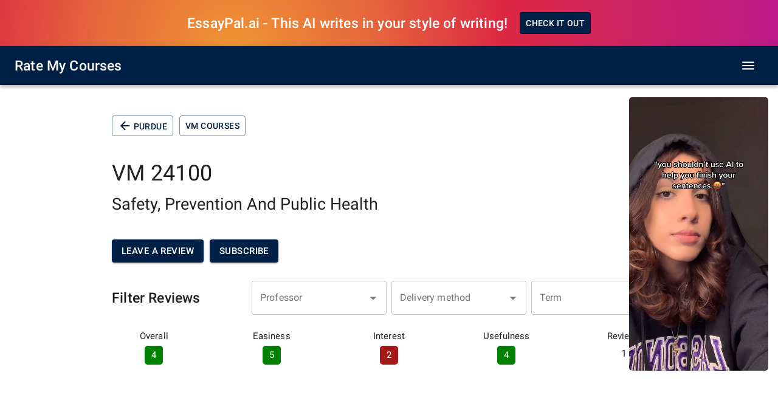

--- FILE ---
content_type: application/javascript; charset=utf-8
request_url: https://www.ratemycourses.io/_next/static/chunks/982-10751da4fc5e79b5.js
body_size: 4346
content:
"use strict";(self.webpackChunk_N_E=self.webpackChunk_N_E||[]).push([[982],{199:function(e,n,t){var i=t(5893),r=(t(7294),(0,t(1120).Z)((function(e){return{rating:{borderRadius:"5px",color:"#fff",padding:"5px 0",width:"30px",textAlign:"center",display:"inline-block"}}})));n.Z=function(e){var n=e.rating,t=r();return n=Math.round(10*n)/10,(0,i.jsx)("span",{className:t.rating,style:{background:0===n?"#999":n<=2?"#a61919":n>=4?"green":"#c7c700"},children:n})}},4250:function(e,n,t){t.d(n,{Z:function(){return d}});var i=t(5893),r=t(282),s=t(1120),a=t(1664),o=t.n(a),l=(t(1163),t(7294),t(9084)),c=(0,s.Z)((function(e){return{container:{padding:"10px 0"},btn:{margin:"10px 10px 10px 0 "},link:{color:"inherit","&:hover":{textDecoration:"none"}}}}));function d(e){var n=e.uniId,t=e.isReviewsPage,s=(e.isEssentialsPage,e.isBestProfsPage,e.isRecentlyAddedReviewsPage),a=e.isMustKnowsPage,d=e.showRecentlyAddedReviewsButton,u=function(){return(0,i.jsx)(r.Z,{className:v.btn,variant:"outlined",color:"secondary",size:"small",children:(0,i.jsx)(o(),{href:"/".concat(n),children:(0,i.jsxs)("a",{className:v.link,children:[m," Course Reviews"]})})})},h=function(){return(0,i.jsx)(r.Z,{className:v.btn,variant:"outlined",color:"secondary",size:"small",children:(0,i.jsx)(o(),{href:"/".concat(n,"/recently-added-reviews"),children:(0,i.jsxs)("a",{className:v.link,children:[m," Recent Reviews"]})})})},g=function(){return(0,i.jsx)(r.Z,{className:v.btn,variant:"outlined",color:"secondary",size:"small",children:(0,i.jsx)(o(),{href:"/".concat(n,"/must-knows"),children:(0,i.jsxs)("a",{className:v.link,children:[m," Must-Knows"]})})})},v=c(),m=l.F[n];return(0,i.jsx)("div",{className:v.container,children:a?(0,i.jsx)(i.Fragment,{children:(0,i.jsx)(u,{})}):t?(0,i.jsxs)(i.Fragment,{children:[d&&(0,i.jsx)(h,{}),(0,i.jsx)(g,{})]}):s?(0,i.jsxs)(i.Fragment,{children:[(0,i.jsx)(u,{}),(0,i.jsx)(g,{})]}):null})}},5155:function(e,n,t){var i=t(5893),r=(t(7294),t(2318)),s=t(1163),a=t(9084);n.Z=function(e){var n,t=e.isRecentlyAddedReviewsPage,o=e.isMustKnowsPage,l=null===(n=(0,s.useRouter)().query.uni)||void 0===n?void 0:n.toLowerCase(),c=a.F[l],d=a.Z[l];return(0,i.jsxs)("div",{children:[(0,i.jsxs)(r.Z,{variant:"h4",component:"h1",gutterBottom:!0,align:"center",children:[c," ",t?"Recent Reviews":o?"Must-Knows":"Course Reviews"," "]}),(0,i.jsx)(r.Z,{variant:"body2",component:"h1",gutterBottom:!0,align:"center",children:d})]})}},7982:function(e,n,t){t.r(n),t.d(n,{__N_SSG:function(){return pe},default:function(){return fe}});var i=t(5893),r=t(253),s=t(3832),a=t(2962),o=t(1163),l=t(7294),c=t(7568),d=t(4051),u=t.n(d),h=t(1120),g=t(2318),v=(t(4519),t(828)),m=t(5697),x=t.n(m),p=t(2302),f=t(9613),j=t(8222),Z=t(6847),w=t(3750),b=t(7394),R=t(6570),y=t(9895),C=t(199),S=t(1664),N=t.n(S),q=t(9710),L=(0,h.Z)((function(e){return{tableRow:{cursor:"pointer"}}}));function P(e){var n=e.row,t=L(),r=(0,o.useRouter)(),s=n.name,a=n.code,l=n.id,c=n.uniId,d=n.overallRating,u=n.easyRating,h=n.interestingRating,g=n.usefulRating,v=n.numberOfReviews;return(0,i.jsxs)(b.Z,{onClick:function(){r.push("/".concat(c,"/course/").concat((0,q.Z)(l)))},className:t.tableRow,children:[(0,i.jsx)(j.Z,{component:"th",scope:"row",padding:"none",children:(0,i.jsx)(N(),{href:"/".concat(c,"/course/").concat((0,q.Z)(l)),prefetch:!1,children:(0,i.jsx)("a",{children:a})})}),(0,i.jsx)(j.Z,{align:"left",children:s}),(0,i.jsx)(j.Z,{align:"right",children:(0,i.jsx)(C.Z,{rating:d})}),(0,i.jsx)(j.Z,{align:"right",children:(0,i.jsx)(C.Z,{rating:u})}),(0,i.jsx)(j.Z,{align:"right",children:(0,i.jsx)(C.Z,{rating:h})}),(0,i.jsx)(j.Z,{align:"right",children:(0,i.jsx)(C.Z,{rating:g})}),(0,i.jsx)(j.Z,{align:"right",children:v})]})}function I(e,n,t){var i,r,s,a,o,l,c,d;return"reviews"===t?(null===(o=n[t])||void 0===o?void 0:o.length)<(null===(l=e[t])||void 0===l?void 0:l.length)?-1:(null===(c=n[t])||void 0===c?void 0:c.length)>(null===(d=e[t])||void 0===d?void 0:d.length)?1:0:n[t]<e[t]?-1:n[t]>e[t]?1:(null===(i=n.reviews)||void 0===i?void 0:i.length)<(null===(r=e.reviews)||void 0===r?void 0:r.length)?-1:(null===(s=n.reviews)||void 0===s?void 0:s.length)>(null===(a=e.reviews)||void 0===a?void 0:a.length)?1:0}function B(e,n){return"desc"===e?function(e,t){return I(e,t,n)}:function(e,t){return-I(e,t,n)}}function D(e,n){var t=e.map((function(e,n){return[e,n]}));return t.sort((function(e,t){var i=n(e[0],t[0]);return 0!==i?i:e[1]-t[1]})),t.map((function(e){return e[0]}))}var F=[{id:"code",numeric:!1,disablePadding:!0,label:"Code"},{id:"name",numeric:!1,disablePadding:!1,label:"Name"},{id:"overallRating",numeric:!0,disablePadding:!1,label:"Overall"},{id:"easyRating",numeric:!0,disablePadding:!1,label:"Easiness"},{id:"interestingRating",numeric:!0,disablePadding:!1,label:"Interest"},{id:"usefulRating",numeric:!0,disablePadding:!1,label:"Usefulness"},{id:"numberOfReviews",numeric:!0,disablePadding:!1,label:"Reviews"}];function O(e){var n=e.classes,t=e.order,r=e.orderBy,s=(e.rowCount,e.onRequestSort);return(0,i.jsx)(w.Z,{children:(0,i.jsx)(b.Z,{children:F.map((function(e){return(0,i.jsx)(j.Z,{align:e.numeric?"right":"left",padding:e.disablePadding?"none":"normal",sortDirection:r===e.id&&t,children:(0,i.jsxs)(R.Z,{active:r===e.id,direction:r===e.id?t:"desc",onClick:(a=e.id,function(e){s(e,a)}),children:[e.label,r===e.id?(0,i.jsx)("span",{className:n.visuallyHidden,children:"desc"===t?"sorted descending":"sorted ascending"}):null]})},e.id);var a}))})})}O.propTypes={classes:x().object.isRequired,onRequestSort:x().func.isRequired,order:x().oneOf(["asc","desc"]).isRequired,orderBy:x().string.isRequired,rowCount:x().number.isRequired};var k=(0,h.Z)((function(e){return{root:{width:"100%",marginTop:"80px"},paper:{width:"100%",padding:"0 20px"},table:{minWidth:750},visuallyHidden:{border:0,clip:"rect(0 0 0 0)",height:1,margin:-1,overflow:"hidden",padding:0,position:"absolute",top:20,width:1}}}));function T(e){var n=e.rows,t=k(),r=(0,v.Z)(l.useState("desc"),2),s=r[0],a=r[1],o=(0,v.Z)(l.useState("numberOfReviews"),2),c=o[0],d=o[1];return(0,i.jsx)("div",{className:t.root,children:(0,i.jsx)(y.Z,{className:t.paper,children:(0,i.jsx)(Z.Z,{children:(0,i.jsxs)(p.Z,{className:t.table,"aria-labelledby":"tableTitle",size:"medium","aria-label":"enhanced table",children:[(0,i.jsx)(O,{classes:t,order:s,orderBy:c,onRequestSort:function(e,n){a(c===n&&"desc"===s?"asc":"desc"),d(n)},rowCount:n.length}),(0,i.jsx)(f.Z,{children:D(n,B(s,c)).map((function(e,n){return(0,i.jsx)(P,{row:e},e.id)}))})]})})})})}var W=t(5161),M=t(5639),E=t(4436),_=t(1646),z=t(1749),J=(0,h.Z)((function(e){return{container:{cursor:"pointer",padding:"20px 0",borderBottom:"1px solid #aaa"},ratings:{color:e.palette.text.primary},ratingWithLabel:{display:"flex",flexDirection:"column",alignItems:"center",justifyContent:"center"}}}));function A(e){var n=e.row,t=J(),r=((0,o.useRouter)(),n.name),s=n.code,a=n.id,l=n.uniId,c=n.overallRating,d=n.easyRating,u=(n.interestingRating,n.usefulRating),h=n.numberOfReviews;return(0,i.jsx)(N(),{href:"/".concat(l,"/course/").concat((0,q.Z)(a)),prefetch:!1,children:(0,i.jsx)("a",{children:(0,i.jsxs)("div",{role:"checkbox",tabIndex:-1,className:t.container,children:[(0,i.jsx)(g.Z,{variant:"subtitle1",component:"p",gutterBottom:!0,children:s}),(0,i.jsx)(g.Z,{variant:"subtitle1",component:"p",color:"primary",gutterBottom:!0,children:r}),(0,i.jsxs)(z.Z,{container:!0,spacing:1,className:t.ratings,justifyContent:"space-between",children:[(0,i.jsxs)(z.Z,{item:!0,className:t.ratingWithLabel,children:[(0,i.jsx)(g.Z,{component:"span",variant:"body2",gutterBottom:!0,children:"Overall"}),(0,i.jsx)(C.Z,{rating:c})]}),(0,i.jsxs)(z.Z,{item:!0,className:t.ratingWithLabel,children:[(0,i.jsx)(g.Z,{component:"span",variant:"body2",gutterBottom:!0,children:"Easiness"}),(0,i.jsx)(C.Z,{rating:d})]}),(0,i.jsxs)(z.Z,{item:!0,className:t.ratingWithLabel,children:[(0,i.jsx)(g.Z,{component:"span",variant:"body2",gutterBottom:!0,children:"Usefulness"}),(0,i.jsx)(C.Z,{rating:u})]}),(0,i.jsxs)(z.Z,{item:!0,className:t.ratingWithLabel,children:[(0,i.jsx)(g.Z,{component:"span",variant:"body2",gutterBottom:!0,children:"Reviews"}),(0,i.jsx)(g.Z,{component:"span",variant:"body2",gutterBottom:!0,children:h})]})]})]})})})}function U(e,n,t){var i,r,s,a,o,l,c,d;return"reviews"===t?(null===(o=n[t])||void 0===o?void 0:o.length)<(null===(l=e[t])||void 0===l?void 0:l.length)?-1:(null===(c=n[t])||void 0===c?void 0:c.length)>(null===(d=e[t])||void 0===d?void 0:d.length)?1:0:n[t]<e[t]?-1:n[t]>e[t]?1:(null===(i=n.reviews)||void 0===i?void 0:i.length)<(null===(r=e.reviews)||void 0===r?void 0:r.length)?-1:(null===(s=n.reviews)||void 0===s?void 0:s.length)>(null===(a=e.reviews)||void 0===a?void 0:a.length)?1:0}function K(e,n){return"desc"===e?function(e,t){return U(e,t,n)}:function(e,t){return-U(e,t,n)}}function H(e,n){var t=e.map((function(e,n){return[e,n]}));return t.sort((function(e,t){var i=n(e[0],t[0]);return 0!==i?i:e[1]-t[1]})),t.map((function(e){return e[0]}))}function G(e){e.classes,e.order;var n=e.orderBy,t=(e.rowCount,e.onRequestSort);return(0,i.jsx)(i.Fragment,{children:(0,i.jsxs)(E.Z,{fullWidth:!0,variant:"outlined",children:[(0,i.jsx)(W.Z,{id:"demo-simple-select-outlined-label",children:"Sort by"}),(0,i.jsxs)(_.Z,{labelId:"demo-simple-select-outlined-label",id:"demo-simple-select-outlined",onChange:function(e){return t(e,e.target.value||"reviews")},label:"Sort by",value:n,children:[(0,i.jsx)(M.Z,{value:"",children:(0,i.jsx)("em",{children:"None"})}),(0,i.jsx)(M.Z,{value:"overallRating",children:"Best Overall"}),(0,i.jsx)(M.Z,{value:"easyRating",children:"Easiness"}),(0,i.jsx)(M.Z,{value:"usefulRating",children:"Usefulness"}),(0,i.jsx)(M.Z,{value:"reviews",children:"Number of Reviews"})]})]})})}G.propTypes={classes:x().object.isRequired,onRequestSort:x().func.isRequired,order:x().oneOf(["asc","desc"]).isRequired,orderBy:x().string.isRequired,rowCount:x().number.isRequired};var Q=(0,h.Z)((function(e){return{root:{width:"100%",marginTop:"30px"},paper:{width:"100%",padding:"0 20px"},table:{minWidth:750},visuallyHidden:{border:0,clip:"rect(0 0 0 0)",height:1,margin:-1,overflow:"hidden",padding:0,position:"absolute",top:20,width:1}}}));function V(e){var n=e.rows,t=Q(),r=(0,v.Z)(l.useState("desc"),2),s=r[0],a=r[1],o=(0,v.Z)(l.useState(""),2),c=o[0],d=o[1];return(0,i.jsxs)(i.Fragment,{children:[(0,i.jsx)(G,{classes:t,order:s,orderBy:c,onRequestSort:function(e,n){a(c===n&&"desc"===s?"asc":"desc"),d(n)},rowCount:n.length}),(0,i.jsx)("div",{className:t.root,children:(0,i.jsx)(y.Z,{className:t.paper,children:H(n,K(s,c)).map((function(e,n){return(0,i.jsx)(A,{row:e},e.id)}))})})]})}var X=t(6042),Y=t(9396),$=t(3426),ee=t(5625),ne=t(7149),te=t(2810),ie=t(5583),re=t(6642),se=(0,i.jsx)(ne.Z,{fontSize:"small"}),ae=(0,i.jsx)(te.Z,{fontSize:"small"}),oe=(0,h.Z)((function(e){return{}}));var le=function(e){var n=e.searchText,t=e.setSearchText,r=e.uniqueDepts,s=e.uniqueLevels,a=(e.uniqueCredits,e.filteredDepts),o=e.filteredLevels,l=(e.filteredCredits,e.setFilteredDepts),c=e.setFilteredLevels;return e.setFilteredCredits,oe(),(0,i.jsx)("div",{children:(0,i.jsxs)(z.Z,{container:!0,spacing:1,children:[(0,i.jsx)(z.Z,{item:!0,md:4,xs:12,children:(0,i.jsx)("div",{children:(0,i.jsx)($.Z,{fullWidth:!0,label:"Search Course",color:"secondary",variant:"outlined",onChange:function(e){return t(e.target.value)},value:n})})}),(0,i.jsx)(z.Z,{item:!0,md:4,xs:12,children:(0,i.jsx)(ie.ZP,{value:a,onChange:function(e,n){l(n)},multiple:!0,fullWidth:!0,options:r,disableCloseOnSelect:!0,getOptionLabel:function(e){return e},renderOption:function(e,n){var t=n.selected;return(0,i.jsxs)(i.Fragment,{children:[(0,i.jsx)(ee.Z,{icon:se,checkedIcon:ae,style:{marginRight:8},checked:t}),e]})},renderInput:function(e){return(0,i.jsx)($.Z,(0,Y.Z)((0,X.Z)({},e),{variant:"outlined",label:"Departments",placeholder:"Department"}))}})})," ",(0,i.jsx)(z.Z,{item:!0,md:4,xs:12,children:(0,i.jsx)(re.Z,{implementation:"css",smDown:!0,children:(0,i.jsx)(ie.ZP,{value:o,onChange:function(e,n){c(n)},multiple:!0,fullWidth:!0,options:s,disableCloseOnSelect:!0,getOptionLabel:function(e){return e},renderOption:function(e,n){var t=n.selected;return(0,i.jsxs)(i.Fragment,{children:[(0,i.jsx)(ee.Z,{icon:se,checkedIcon:ae,style:{marginRight:8},checked:t}),e]})},renderInput:function(e){return(0,i.jsx)($.Z,(0,Y.Z)((0,X.Z)({},e),{variant:"outlined",label:"Level",placeholder:"3xxx"}))}})})})," "]})})},ce=t(9669),de=t.n(ce),ue=t(5477),he=(0,h.Z)((function(e){return{container:{margin:"50px 0"},progressContainer:{display:"flex",justifyContent:"center",marginTop:" 80px"},noMatchesContainer:{marginTop:" 80px"},btnContainer:{display:"flex",justifyContent:"flex-end",margin:"15px 0"}}}));var ge=function(e){var n,t=e.initialCourses,r=e.uniqueDepts,s=e.uniqueLevels,a=e.uniqueCredits,d=e.deptFromDeptPage,h=he(),v=(0,o.useRouter)(),m=null===(n=v.query.uni)||void 0===n?void 0:n.toLowerCase(),x=(0,l.useState)(""),p=x[0],f=x[1],j=(0,l.useState)(d?[d]:[]),Z=j[0],w=j[1],b=(0,l.useState)([]),R=b[0],y=b[1],C=(0,l.useState)([]),S=C[0],q=C[1],L=(0,l.useState)(t),P=L[0],I=L[1],B=(0,l.useState)(!1),D=B[0],F=B[1],O=(0,l.useRef)(!0);return(0,l.useEffect)((function(){if(!d){var e=sessionStorage.getItem("".concat(m,"-searchText"));e&&f(e);var n=sessionStorage.getItem("".concat(m,"-filteredDepts"));n&&"[]"!==n&&w(JSON.parse(n));var t=sessionStorage.getItem("".concat(m,"-filteredLevels"));t&&"[]"!==t&&y(JSON.parse(t))}}),[]),(0,l.useEffect)((function(){if(O.current)O.current=!1;else{if(!d||0!==Z.length){sessionStorage.setItem("".concat(m,"-searchText"),p),d||sessionStorage.setItem("".concat(m,"-filteredDepts"),JSON.stringify(Z)),sessionStorage.setItem("".concat(m,"-filteredLevels"),JSON.stringify(R)),F(!0),I([]);var e=setTimeout((function(){(0,c.Z)(u().mark((function e(){var n,t,i;return u().wrap((function(e){for(;;)switch(e.prev=e.next){case 0:return"/api/uniCourses",n={params:{courseName:p.trim(),uniId:m,filteredDepts:JSON.stringify(Z.map((function(e){return e.toLowerCase().replace(/\s/g,"")}))),filteredLevels:JSON.stringify(R),filteredCredits:JSON.stringify(S)}},e.next=4,de().get("/api/uniCourses",n);case 4:t=e.sent.data,i=t.courses,I(i),F(!1);case 8:case"end":return e.stop()}}),e)})))()}),700);return function(){return clearTimeout(e)}}v.push("/".concat(m))}}),[p,Z,R,S]),(0,i.jsxs)("div",{className:h.container,children:[(0,i.jsx)(le,{searchText:p,setSearchText:f,filteredDepts:Z,setFilteredDepts:w,filteredLevels:R,setFilteredLevels:y,filteredCredits:S,setFilteredCredits:q,uniqueDepts:r,uniqueLevels:s,uniqueCredits:a}),D?(0,i.jsx)("div",{className:h.progressContainer,children:(0,i.jsx)(ue.Z,{size:100})}):(null===P||void 0===P?void 0:P.length)>0?(0,i.jsxs)(i.Fragment,{children:[(0,i.jsx)(re.Z,{implementation:"css",smDown:!0,children:(0,i.jsx)(T,{rows:P})}),(0,i.jsx)(re.Z,{implementation:"css",mdUp:!0,children:(0,i.jsx)(V,{rows:P})})]}):(0,i.jsxs)(g.Z,{className:h.noMatchesContainer,variant:"h5",align:"center",children:["There are no courses that match your search criteria. If you think there is a missing course, you can submit a request to",(0,i.jsx)(N(),{href:"".concat(m,"/add-course"),children:(0,i.jsx)("a",{children:" add it here"})})]})]})},ve=t(5155),me=t(4250),xe=t(9084),pe=!0;function fe(e){var n,t=e.initialCourses,l=e.uniqueDepts,c=e.uniqueLevels,d=e.uniqueCredits,u=e.showRecentlyAddedReviewsButton,h=e.deptFromDeptPage,g=(0,o.useRouter)(),v=null===(n=g.query.uni)||void 0===n?void 0:n.toLowerCase(),m=xe.Z[v],x=xe.F[v],p=h?"".concat(h," ").concat(x," - Rate My Courses"):"".concat(x," - Rate My Courses"),f=h?"".concat(h," courses at ").concat(m," reviews/ratings - Rate My Courses"):"".concat(m," course reviews/ratings - ").concat(v);return g.isFallback?(0,i.jsx)(s.Z,{maxWidth:"md",children:(0,i.jsx)(r.Z,{my:4,alignItems:"center",children:(0,i.jsx)("article",{children:"Loading..."})})}):(0,i.jsxs)(i.Fragment,{children:[(0,i.jsx)(a.PB,{title:p,description:f,openGraph:{type:"website",url:"https://www.ratemycourses.io/",title:p,description:f,site_name:"Rate My Courses"}}),(0,i.jsx)(s.Z,{maxWidth:"md",children:(0,i.jsx)(r.Z,{my:4,alignItems:"center",children:(0,i.jsxs)("article",{children:[(0,i.jsx)(me.Z,{showRecentlyAddedReviewsButton:u,isReviewsPage:!0,uniId:v}),(0,i.jsx)(ve.Z,{isReviewsPage:!0}),l&&(0,i.jsx)(ge,{initialCourses:t,uniqueDepts:l,uniqueLevels:c,uniqueCredits:d,deptFromDeptPage:h})]})})})]})}},9710:function(e,n,t){function i(e){return encodeURIComponent(e.replace(/\s/g,""))}t.d(n,{Z:function(){return i}})}}]);

--- FILE ---
content_type: application/javascript; charset=utf-8
request_url: https://www.ratemycourses.io/_next/static/chunks/645-b8ced10a8631afd3.js
body_size: 4673
content:
"use strict";(self.webpackChunk_N_E=self.webpackChunk_N_E||[]).push([[645],{4202:function(e,n,t){t.d(n,{Z:function(){return d}});var r=t(5893),s=t(7294),i=t(1120),o=t(2318),a=(0,i.Z)((function(e){return{readMoreText:{color:"#65676b",cursor:"pointer"}}}));function d(e){var n=e.maxLength,t=void 0===n?800:n,i=e.text,d=e.className,c=a(),l=(0,s.useState)(!1),u=l[0],p=l[1];return(0,r.jsx)(o.Z,{component:"p",variant:"subtitle1",className:d,children:i.length<t?i:(0,r.jsxs)(r.Fragment,{children:[u?(0,r.jsxs)(r.Fragment,{children:[i,(0,r.jsx)("br",{})]}):i.substring(0,t),(0,r.jsx)("a",{className:c.readMoreText,onClick:function(e){return p((function(e){return!e}))},children:u?"show less":"...read more"})]})})}},199:function(e,n,t){var r=t(5893),s=(t(7294),(0,t(1120).Z)((function(e){return{rating:{borderRadius:"5px",color:"#fff",padding:"5px 0",width:"30px",textAlign:"center",display:"inline-block"}}})));n.Z=function(e){var n=e.rating,t=s();return n=Math.round(10*n)/10,(0,r.jsx)("span",{className:t.rating,style:{background:0===n?"#999":n<=2?"#a61919":n>=4?"green":"#c7c700"},children:n})}},2843:function(e,n,t){t.d(n,{Z:function(){return O}});var r=t(5893),s=t(7294),i=t(7568),o=t(6042),a=t(9396),d=t(4051),c=t.n(d),l=t(282),u=t(1749),p=t(7812),h=t(5768),x=t(5639),g=t(9895),v=t(1120),m=t(2318),f=t(9039),j=t(3340),w=t(8513),b=t(9669),Z=t.n(b),y=t(6808),C=t.n(y),N=t(1664),V=t.n(N),k=t(1163),R=t(4108),B=t(8757),S=t(4519),P=t(5297),A=t(9710),I=t(4202),D=t(9084),U=t(8946),T=t(199),L=(0,v.Z)((function(e){return{container:{display:"flex",justifyContent:"center",alignItems:"center",margin:"100px 0"},vote:{display:"flex",flexDirection:"column",alignItems:"center","& div":{marginLeft:"1px",fontSize:"18px"},margin:"0 -5px 0 -13px"},outerPaper:{padding:e.spacing(1),textAlign:"center",color:e.palette.text.secondary,background:"#f7f7f7",width:"100%",boxShadow:"rgba(0, 0, 0, 0.24) 0px 3px 8px"},courseRatingPaper:{padding:"10px 10px 0 10px",textAlign:"left"},professorRatingPaper:{padding:"10px 10px 0 10px",textAlign:"left",marginTop:"10px"},reviewRightSidePaper:{padding:"0 10px",textAlign:"left",height:"100%"},ratings:{"& div":{padding:"10px 0"},"& div:not(:last-child)":{borderBottom:"1px solid #ddd"}},rating:{borderRadius:"5px",marginRight:"10px",color:"#fff",padding:"5px 10px"},reviewHeader:{borderBottom:"1px solid #ddd",padding:"20px 0"},reviewBody:{padding:"20px 0","& span":{display:"inline-block",padding:"15px 20px 5px 0"}},dateAndThreeDots:{display:"flex",alignItems:"center",margin:"-15px 0",justifyContent:"space-between"},enableParagraphs:{whiteSpace:"pre-wrap",paddingBottom:"10px",lineHeight:"1.9rem"},btnContainer:{display:"flex",justifyContent:"flex-end"},modalTitle:{align:"center"},ratingLabel:{paddingLeft:"10px"},subtitle:{fontSize:"0.95rem"}}}));var _=function(e){var n,t,d=e.setReviews,v=e.review,b=e.user,y=e.showUni,N=e.showNumberOfReports,_=(0,k.useRouter)(),z=L(),E=(0,S.a)(),F=(0,s.useState)(v),M=F[0],O=F[1],H=M.fullRating,K=M.easyRating,q=M.interestingRating,G=M.usefulRating,W=M.professorRating,X=M.professorName,J=M.profId,Q=M.term,Y=M.year,$=M.workload,ee=M.workloadString,ne=M.attendance,te=M.grade,re=M.delivery,se=M.evaluationMethods,ie=M.textbookUse,oe=M.comment,ae=M.advice,de=M.suggestAProfessor,ce=M.commentOnProfessor,le=M.syllabus,ue=M.date,pe=M.id,he=M.upVotedByDevices,xe=M.upVotedByUsers,ge=M.downVotedByUsers,ve=M.reportedByUsers,me=M.downVotedByDevices,fe=M.reportedByDevices,je=M.courseCode,we=M.postedByUser,be=M.uniId,Ze=(null===(n=je&&je.replace(/\s/g,""))||void 0===n?void 0:n.toLowerCase())||(null===(t=_.query.id)||void 0===t?void 0:t.toLowerCase());be||(be=_.query.uni);var ye=C().get("_sdid"),Ce=((null===xe||void 0===xe?void 0:xe.length)||0)+((null===he||void 0===he?void 0:he.length)||0)-(((null===ge||void 0===ge?void 0:ge.length)||0)+((null===me||void 0===me?void 0:me.length)||0)),Ne=(0,s.useState)(Ce),Ve=Ne[0],ke=Ne[1],Re=(0,s.useState)({upVote:!1,downVote:!1,reported:!1}),Be=Re[0],Se=Re[1],Pe=(0,s.useState)(!1),Ae=Pe[0],Ie=Pe[1],De=(0,s.useState)(!1),Ue=De[0],Te=De[1],Le=(0,s.useState)(!1),_e=Le[0],ze=Le[1],Ee=(0,s.useState)(null),Fe=Ee[0],Me=Ee[1],Oe=(0,s.useState)(!1),He=Oe[0],Ke=Oe[1],qe=(0,s.useState)(!1),Ge=qe[0],We=qe[1],Xe=(0,s.useState)(!1),Je=Xe[0],Qe=Xe[1],Ye=(0,s.useRef)({}),$e=function(){Me(null)},en=function(){(null===b||void 0===b?void 0:b._id)&&(ze(!0),function(){nn.apply(this,arguments)}())};function nn(){return nn=(0,i.Z)(c().mark((function e(){var n,t,r;return c().wrap((function(e){for(;;)switch(e.prev=e.next){case 0:return e.prev=0,n="/api/review",e.next=4,E.getToken();case 4:return t=e.sent,r={headers:{Authorization:t},params:{courseId:Ze,reviewId:pe,uniId:be}},e.next=8,Z().delete(n,r);case 8:d((function(e){return e.filter((function(e){return e.id!=pe}))})),e.next=15;break;case 11:e.prev=11,e.t0=e.catch(0),ze(!1),console.log(e.t0);case 15:return e.prev=15,e.finish(15);case 17:case"end":return e.stop()}}),e,null,[[0,11,15,17]])}))),nn.apply(this,arguments)}function tn(e){return rn.apply(this,arguments)}function rn(){return(rn=(0,i.Z)(c().mark((function e(n){var t,r,s,i;return c().wrap((function(e){for(;;)switch(e.prev=e.next){case 0:if(!Ae){e.next=2;break}return e.abrupt("return");case 2:if(Ie(!0),t=0,r="",s=Be.downVote,i=Be.upVote,"report"!==n){e.next=16;break}if(!Be.reported){e.next=13;break}return Ie(!1),We(!1),Ye.current={},e.abrupt("return");case 13:r="report",e.next=17;break;case 16:"up"===n?(Be.upVote?(t=-1,r="remove upVote"):Be.downVote?(t=2,r="remove downVote and upVote"):(r="upVote",t=1),s=!1,i=!i):"down"===n&&(Be.downVote?(t=1,r="remove downVote"):Be.upVote?(t=-2,r="remove upVote and downVote"):(t=-1,r="downVote"),i=!1,s=!s);case 17:Ye.current.whatToChange=r,Ye.current.upVoteChange=i,Ye.current.downVoteChange=s,Ye.current.valueToChangeVotesBy=t,Ye.current.change=n,sn(null===b||void 0===b?void 0:b._id);case 23:case"end":return e.stop()}}),e)})))).apply(this,arguments)}function sn(e){return on.apply(this,arguments)}function on(){return on=(0,i.Z)(c().mark((function e(n){var t,r,s,i,d,l,u,p,h,x;return c().wrap((function(e){for(;;)switch(e.prev=e.next){case 0:return t=Ye.current,Ye.current={},e.prev=2,"report"===t.whatToChange?Ke(!0):Se((0,a.Z)((0,o.Z)({},Be),{upVote:t.upVoteChange,downVote:t.downVoteChange})),ke((function(e){return e+t.valueToChangeVotesBy})),d="/api/review",l=(null===(r=je&&je.replace(/\s/g,""))||void 0===r?void 0:r.toLowerCase())||(null===(s=M.courseCode)||void 0===s?void 0:s.toLowerCase())||(null===(i=_.query.id)||void 0===i?void 0:i.toLowerCase()),u={uniId:be,courseId:l,reviewId:pe,userDBId:n,_sdid:ye,whatToChange:t.whatToChange},console.log(u),e.next=12,E.getToken();case 12:return p=e.sent,h={headers:{Authorization:p}},e.next=16,Z().put(d,u,h);case 16:x=e.sent.data,"report"===t.whatToChange&&Se((0,a.Z)((0,o.Z)({},Be),{reported:!0})),O((0,a.Z)((0,o.Z)({},x.review),{courseCode:je})),e.next=24;break;case 21:e.prev=21,e.t0=e.catch(2),console.log(e.t0);case 24:return e.prev=24,Ie(!1),Ke(!1),e.finish(24);case 28:case"end":return e.stop()}}),e,null,[[2,21,24,28]])}))),on.apply(this,arguments)}return(0,s.useEffect)((function(){return b?(We(!1),Se({upVote:null===xe||void 0===xe?void 0:xe.includes(b._id),downVote:null===ge||void 0===ge?void 0:ge.includes(b._id),reported:null===ve||void 0===ve?void 0:ve.includes(b._id)}),Te(we&&we===b._id)):(Se({upVote:null===he||void 0===he?void 0:he.includes(ye),downVote:null===me||void 0===me?void 0:me.includes(ye),reported:null===fe||void 0===fe?void 0:fe.includes(ye)}),Te(!1)),function(){}}),[b]),(0,s.useEffect)((function(){Ye.current&&Ye.current.change&&("up"===Ye.current.change&&Be.upVote||"down"===Ye.current.change&&Be.downVote?(We(!1),Ye.current={}):""!==Ye.current.change&&tn(Ye.current.change))}),[Be]),(0,r.jsxs)("div",{className:z.container,children:[(0,r.jsxs)("div",{className:z.vote,children:[(0,r.jsx)(p.Z,{size:"small","aria-label":"up vote",onClick:function(){return tn("up")},children:(0,r.jsx)(j.Z,{style:{color:Be.upVote&&"green",fontSize:"45px"}})}),(0,r.jsx)("div",{children:Ve}),(0,r.jsx)(p.Z,{size:"small","aria-label":"down vote",onClick:function(){return tn("down")},children:(0,r.jsx)(f.Z,{style:{color:Be.downVote&&"red",fontSize:"45px"}})})]}),(0,r.jsx)(g.Z,{className:z.outerPaper,children:(0,r.jsxs)(u.Z,{container:!0,spacing:1,children:[(0,r.jsxs)(u.Z,{item:!0,md:3,xs:12,children:[(0,r.jsxs)(g.Z,{className:z.courseRatingPaper,children:[(0,r.jsx)(m.Z,{variant:"subtitle2",className:z.subtitle,component:"p",align:"center",children:"Class Ratings"}),(0,r.jsxs)("div",{className:z.ratings,children:[(0,r.jsxs)("div",{children:[(0,r.jsx)(T.Z,{rating:H}),(0,r.jsx)(m.Z,{component:"span",variant:"body2",className:z.ratingLabel,children:U.my[Math.round(H)]})]}),(0,r.jsxs)("div",{children:[(0,r.jsx)(T.Z,{rating:K}),(0,r.jsx)(m.Z,{component:"span",variant:"body2",className:z.ratingLabel,children:U.I8[K]})]}),(0,r.jsxs)("div",{children:[(0,r.jsx)(T.Z,{rating:q}),(0,r.jsx)(m.Z,{component:"span",variant:"body2",className:z.ratingLabel,children:U.d7[q]})]}),(0,r.jsxs)("div",{children:[(0,r.jsx)(T.Z,{rating:G}),(0,r.jsx)(m.Z,{component:"span",variant:"body2",className:z.ratingLabel,children:U.Xc[G]})]})]})]}),W&&(0,r.jsxs)(g.Z,{className:z.professorRatingPaper,children:[(0,r.jsx)(m.Z,{variant:"subtitle2",className:z.subtitle,component:"p",align:"center",children:"Professor Rating"})," ",(0,r.jsx)("div",{className:z.ratings,children:(0,r.jsxs)("div",{children:[(0,r.jsx)(T.Z,{rating:W}),(0,r.jsx)("span",{className:z.ratingLabel,children:U.up[Math.round(W)]})]})})]})]}),(0,r.jsx)(u.Z,{item:!0,md:9,xs:12,children:(0,r.jsxs)(g.Z,{className:z.reviewRightSidePaper,children:[(0,r.jsx)("div",{className:z.reviewHeader,children:(0,r.jsxs)(u.Z,{container:!0,justifyContent:"space-between",alignItems:"center",children:[(0,r.jsx)(u.Z,{item:!0,md:9,xs:12,children:(0,r.jsxs)(m.Z,{variant:"subtitle2",className:z.subtitle,component:"p",children:["Prof:"," ",(0,r.jsx)(V(),{href:"/".concat(be,"/professor/").concat(encodeURIComponent(J)),children:(0,r.jsx)("a",{children:X})})," ","/ ",Q," ",Y]})}),(0,r.jsx)(u.Z,{item:!0,md:3,xs:12,children:(0,r.jsxs)("div",{className:z.dateAndThreeDots,children:[(0,r.jsx)(m.Z,{variant:"subtitle2",className:z.subtitle,component:"p",children:(0,P.Z)(ue)}),(0,r.jsx)(p.Z,{"aria-label":"more","aria-controls":"long-menu","aria-haspopup":"true",onClick:function(e){Me(e.currentTarget)},children:(0,r.jsx)(w.Z,{})}),(0,r.jsx)(h.Z,{id:"simple-menu",anchorEl:Fe,keepMounted:!0,open:Boolean(Fe),onClose:$e,children:Ue?[(0,r.jsx)(x.Z,{children:(0,r.jsx)(l.Z,{onClick:function(){return Qe(!0)},color:"secondary",disabled:_e,children:_e?"Deleting...":"Delete Review"})},"delete"),(0,r.jsx)(x.Z,{children:(0,r.jsx)(V(),{href:"/".concat(be,"/course/").concat((0,A.Z)(Ze),"/review/").concat(pe),children:(0,r.jsx)(l.Z,{color:"secondary",children:"Edit Review"})})},"edit")]:"admin"===(null===b||void 0===b?void 0:b.role)?[(0,r.jsx)(x.Z,{children:(0,r.jsx)(l.Z,{onClick:function(){return Qe(!0)},color:"secondary",disabled:_e,children:_e?"Deleting...":"Delete Review As Admin"})},"delete"),(0,r.jsx)(x.Z,{children:(0,r.jsx)(V(),{href:"/".concat(be,"/course/").concat((0,A.Z)(Ze),"/review/").concat(pe),children:(0,r.jsx)(l.Z,{color:"secondary",children:"Edit Review As Admin"})})},"edit")]:(0,r.jsx)(x.Z,{children:(0,r.jsx)(l.Z,{onClick:function(){return tn("report")},color:"secondary",disabled:He||Be.reported,children:Be.reported?"Review Reported":He?"Reporting...":"Report Review"})})})]})})]})}),(0,r.jsxs)("div",{className:z.reviewBody,children:[(0,r.jsx)(m.Z,{variant:"subtitle2",className:z.subtitle,component:"div",gutterBottom:!0,children:"Comments on the course"}),(0,r.jsx)(m.Z,{variant:"body2",component:"div",gutterBottom:!0,children:(0,r.jsx)(I.Z,{text:oe,className:z.enableParagraphs})}),le&&(0,r.jsxs)(r.Fragment,{children:[(0,r.jsx)(m.Z,{variant:"subtitle2",className:z.subtitle,component:"div",gutterBottom:!0,children:"Course Content"}),(0,r.jsx)(m.Z,{variant:"body2",component:"div",gutterBottom:!0,children:(0,r.jsx)(I.Z,{text:le,className:z.enableParagraphs})})]}),ce&&(0,r.jsxs)(r.Fragment,{children:[(0,r.jsx)(m.Z,{variant:"subtitle2",className:z.subtitle,component:"div",gutterBottom:!0,children:"Comments on the professor"}),(0,r.jsx)(m.Z,{variant:"body2",component:"div",gutterBottom:!0,children:(0,r.jsx)(I.Z,{text:ce,className:z.enableParagraphs})})]}),ae&&(0,r.jsxs)(r.Fragment,{children:[(0,r.jsx)(m.Z,{variant:"subtitle2",className:z.subtitle,component:"div",gutterBottom:!0,children:"Advice"}),(0,r.jsx)(m.Z,{variant:"body2",component:"div",gutterBottom:!0,children:(0,r.jsx)(I.Z,{text:ae,className:z.enableParagraphs})})]}),de&&(0,r.jsxs)(r.Fragment,{children:[(0,r.jsx)(m.Z,{variant:"subtitle2",className:z.subtitle,component:"div",gutterBottom:!0,children:"Suggest a professor"}),(0,r.jsx)(m.Z,{variant:"body2",component:"div",gutterBottom:!0,children:(0,r.jsx)(I.Z,{text:de,className:z.enableParagraphs})})]}),y&&be&&(0,r.jsxs)("span",{children:["School:"," ",(0,r.jsx)(V(),{href:"/".concat(be),children:(0,r.jsx)("a",{children:(0,r.jsx)("strong",{children:D.F[be]})})})]}),je&&(0,r.jsxs)("span",{children:["Course:"," ",(0,r.jsx)(V(),{href:"/".concat(be,"/course/").concat((0,A.Z)(Ze)),children:(0,r.jsx)("a",{children:(0,r.jsx)("strong",{children:je})})})]}),re&&(0,r.jsxs)("span",{children:["Delivery: ",(0,r.jsx)("strong",{children:re})]}),te&&(0,r.jsxs)("span",{children:["Grade: ",(0,r.jsx)("strong",{children:te})]}),ne&&(0,r.jsxs)("span",{children:["Attendance: ",(0,r.jsx)("strong",{children:ne})]}),$&&(0,r.jsxs)("span",{children:["Workload:"," ",(0,r.jsxs)("strong",{children:[$,"hrs/week"]})]}),ee&&(0,r.jsxs)("span",{children:["Workload: ",(0,r.jsx)("strong",{children:ee})]}),ie&&(0,r.jsxs)("span",{children:["Textbook Use: ",(0,r.jsx)("strong",{children:ie})]}),N&&(0,r.jsxs)("div",{style:{color:"red"},children:[(0,r.jsxs)("span",{children:["ReportedByDevices:"," ",(0,r.jsx)("strong",{children:fe.length})]}),(0,r.jsxs)("span",{children:["ReportedByUsers: ",(0,r.jsx)("strong",{children:ve.length})]})]}),(0,r.jsx)("div",{children:null===se||void 0===se?void 0:se.map((function(e){return(0,r.jsx)("span",{children:(0,r.jsx)("strong",{children:e})},e)}))})]})]})})]})}),(0,r.jsx)(R.Z,{title:"to upvote/downvote a review",type:"signup",open:Ge,setOpen:We,callback:function(){return We(!1)}}),(0,r.jsx)(B.Z,{open:Je,onClose:function(){$e(),Qe(!1)},Body:(0,r.jsxs)("div",{children:[(0,r.jsx)(m.Z,{variant:"subtitle1",component:"p",gutterBottom:!0,children:"Are you sure you want to delete this review?"})," ",(0,r.jsxs)("div",{className:z.btnContainer,children:[(0,r.jsxs)(l.Z,{onClick:function(){$e(),Qe(!1)},children:["Never Mind"," "]}),(0,r.jsx)(l.Z,{onClick:function(){return en()},color:"secondary",disabled:_e,children:_e?"Deleting...":"Delete Review"})]})]})})]})},z=(t(4770),t(3874),t(5675)),E=t.n(z),F=t(253),M=(0,v.Z)((function(e){return{imgContainer:{border:"1px solid black",borderRadius:"3px",padding:1}}}));var O=function(e){var n=e.setReviews,t=e.reviews,s=e.user,i=e.showUni,o=e.showNumberOfReports,a=M();return(null===t||void 0===t?void 0:t.length)>0&&(0,r.jsx)("div",{children:t.map((function(e,t){return(0,r.jsxs)("div",{id:e.id,children:[(0,r.jsx)(_,{setReviews:n,review:e,user:s,showUni:i,showNumberOfReports:o}),t%5==1&&(0,r.jsx)("a",{href:"https://www.essaypal.ai",target:"_blank",children:(0,r.jsx)(F.Z,{className:a.imgContainer,children:(0,r.jsx)(E(),{height:576,width:1024,src:t%6===0?"/img/screenshots/grammarly.webp":"/img/screenshots/autocomplete.webp"})})})]},e.id)}))})}},5297:function(e,n,t){function r(e){return new Date(e).toLocaleDateString("en-US",{year:"numeric",month:"short",day:"numeric"})}t.d(n,{Z:function(){return r}})},9710:function(e,n,t){function r(e){return encodeURIComponent(e.replace(/\s/g,""))}t.d(n,{Z:function(){return r}})},4770:function(e,n,t){var r=t(5893),s=(t(239),(0,r.jsx)(r.Fragment,{}));n.Z=s},8946:function(e,n,t){t.d(n,{I8:function(){return s},Xc:function(){return o},d7:function(){return i},my:function(){return r},up:function(){return a}});var r={1:"Awful Class",2:"Bad Class",3:"OK Class",4:"Good Class",5:"Amazing Class"},s={1:"Very Hard",2:"Hard",3:"Avg. Difficulty",4:"Easy",5:"Very Easy"},i={1:"Very Boring",2:"Boring",3:"Kinda Interesting",4:"Interesting",5:"Very Interesting"},o={1:"Useless",2:"Barely Useful",3:"Kinda Useful",4:"Useful",5:"Very Useful"},a={1:"Awful Prof",2:"Bad Prof",3:"OK Prof",4:"Good Prof",5:"Amazing Prof"}}}]);